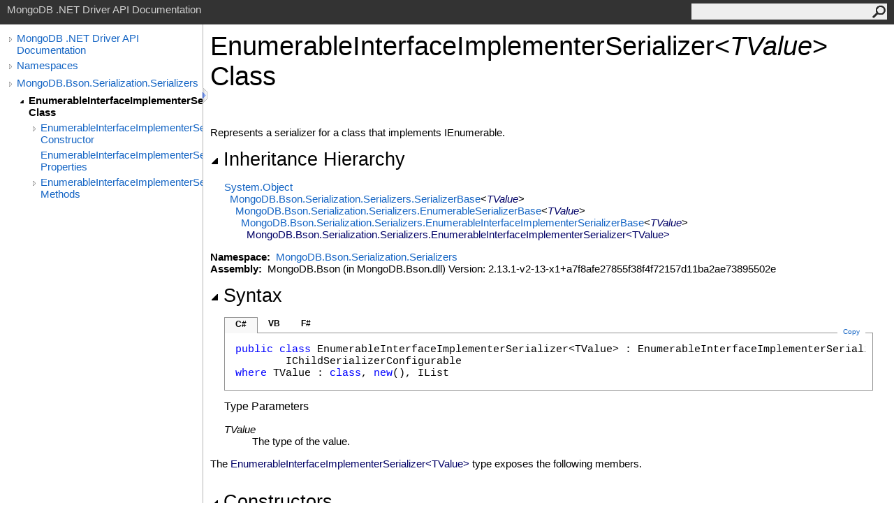

--- FILE ---
content_type: text/html; charset=utf-8
request_url: https://mongodb.github.io/mongo-csharp-driver/2.13/apidocs/html/T_MongoDB_Bson_Serialization_Serializers_EnumerableInterfaceImplementerSerializer_1.htm
body_size: 4739
content:
<html><head><meta http-equiv="X-UA-Compatible" content="IE=edge" /><link rel="shortcut icon" href="../icons/favicon.ico" /><link rel="stylesheet" type="text/css" href="../styles/branding.css" /><link rel="stylesheet" type="text/css" href="../styles/branding-en-US.css" /><script type="text/javascript" src="../scripts/branding.js"> </script><meta http-equiv="Content-Type" content="text/html; charset=UTF-8" /><title>EnumerableInterfaceImplementerSerializer(TValue) Class</title><meta name="Language" content="en-us" /><meta name="System.Keywords" content="EnumerableInterfaceImplementerSerializer%3CTValue%3E class" /><meta name="System.Keywords" content="MongoDB.Bson.Serialization.Serializers.EnumerableInterfaceImplementerSerializer%3CTValue%3E class" /><meta name="System.Keywords" content="EnumerableInterfaceImplementerSerializer(Of TValue) class" /><meta name="System.Keywords" content="MongoDB.Bson.Serialization.Serializers.EnumerableInterfaceImplementerSerializer(Of TValue) class" /><meta name="Microsoft.Help.F1" content="MongoDB.Bson.Serialization.Serializers.EnumerableInterfaceImplementerSerializer`1" /><meta name="Microsoft.Help.Id" content="T:MongoDB.Bson.Serialization.Serializers.EnumerableInterfaceImplementerSerializer`1" /><meta name="Description" content="Represents a serializer for a class that implements IEnumerable." /><meta name="Microsoft.Help.ContentType" content="Reference" /><meta name="BrandingAware" content="true" /><meta name="container" content="MongoDB.Bson.Serialization.Serializers" /><meta name="file" content="T_MongoDB_Bson_Serialization_Serializers_EnumerableInterfaceImplementerSerializer_1" /><meta name="guid" content="T_MongoDB_Bson_Serialization_Serializers_EnumerableInterfaceImplementerSerializer_1" /><link rel="stylesheet" type="text/css" href="../styles/branding-Website.css" /><script type="text/javascript" src="../scripts/jquery-3.3.1.min.js"></script><script type="text/javascript" src="../scripts/branding-Website.js"></script><script type="text/javascript" src="../scripts/clipboard.min.js"></script></head><body onload="OnLoad('cs')"><input type="hidden" id="userDataCache" class="userDataStyle" /><div class="pageHeader" id="PageHeader">MongoDB .NET Driver API Documentation<form id="SearchForm" method="get" action="#" onsubmit="javascript:TransferToSearchPage(); return false;"><input id="SearchTextBox" type="text" maxlength="200" /><button id="SearchButton" type="submit"></button></form></div><div class="pageBody"><div class="leftNav" id="leftNav"><div id="tocNav"><div class="toclevel0" data-toclevel="0"><a class="tocCollapsed" onclick="javascript: Toggle(this);" href="#!" /><a data-tochassubtree="true" href="../html/R_Project_CSharpDriverDocs.htm" title="MongoDB .NET Driver API Documentation" tocid="roottoc">MongoDB .NET Driver API Documentation</a></div><div class="toclevel0" data-toclevel="0"><a class="tocCollapsed" onclick="javascript: Toggle(this);" href="#!" /><a data-tochassubtree="true" href="../html/R_Project_CSharpDriverDocs.htm" title="Namespaces" tocid="R_Project_CSharpDriverDocs">Namespaces</a></div><div class="toclevel0" data-toclevel="0"><a class="tocCollapsed" onclick="javascript: Toggle(this);" href="#!" /><a data-tochassubtree="true" href="../html/N_MongoDB_Bson_Serialization_Serializers.htm" title="MongoDB.Bson.Serialization.Serializers" tocid="N_MongoDB_Bson_Serialization_Serializers">MongoDB.Bson.Serialization.Serializers</a></div><div class="toclevel1 current" data-toclevel="1" data-childrenloaded="true"><a class="tocExpanded" onclick="javascript: Toggle(this);" href="#!" /><a data-tochassubtree="true" href="../html/T_MongoDB_Bson_Serialization_Serializers_EnumerableInterfaceImplementerSerializer_1.htm" title="EnumerableInterfaceImplementerSerializer(TValue) Class" tocid="T_MongoDB_Bson_Serialization_Serializers_EnumerableInterfaceImplementerSerializer_1">EnumerableInterfaceImplementerSerializer(TValue) Class</a></div><div class="toclevel2" data-toclevel="2"><a class="tocCollapsed" onclick="javascript: Toggle(this);" href="#!" /><a data-tochassubtree="true" href="../html/Overload_MongoDB_Bson_Serialization_Serializers_EnumerableInterfaceImplementerSerializer_1__ctor.htm" title="EnumerableInterfaceImplementerSerializer(TValue) Constructor " tocid="Overload_MongoDB_Bson_Serialization_Serializers_EnumerableInterfaceImplementerSerializer_1__ctor">EnumerableInterfaceImplementerSerializer(TValue) Constructor </a></div><div class="toclevel2" data-toclevel="2"><a data-tochassubtree="false" href="../html/Properties_T_MongoDB_Bson_Serialization_Serializers_EnumerableInterfaceImplementerSerializer_1.htm" title="EnumerableInterfaceImplementerSerializer(TValue) Properties" tocid="Properties_T_MongoDB_Bson_Serialization_Serializers_EnumerableInterfaceImplementerSerializer_1">EnumerableInterfaceImplementerSerializer(TValue) Properties</a></div><div class="toclevel2" data-toclevel="2"><a class="tocCollapsed" onclick="javascript: Toggle(this);" href="#!" /><a data-tochassubtree="true" href="../html/Methods_T_MongoDB_Bson_Serialization_Serializers_EnumerableInterfaceImplementerSerializer_1.htm" title="EnumerableInterfaceImplementerSerializer(TValue) Methods" tocid="Methods_T_MongoDB_Bson_Serialization_Serializers_EnumerableInterfaceImplementerSerializer_1">EnumerableInterfaceImplementerSerializer(TValue) Methods</a></div></div><div id="tocResizableEW" onmousedown="OnMouseDown(event);"></div><div id="TocResize" class="tocResize"><img id="ResizeImageIncrease" src="../icons/TocOpen.gif" onclick="OnIncreaseToc()" alt="Click or drag to resize" title="Click or drag to resize" /><img id="ResizeImageReset" src="../icons/TocClose.gif" style="display:none" onclick="OnResetToc()" alt="Click or drag to resize" title="Click or drag to resize" /></div></div><div class="topicContent" id="TopicContent"><table class="titleTable"><tr><td class="titleColumn"><h1>EnumerableInterfaceImplementerSerializer<span id="LSTF1D57133_0"></span><script type="text/javascript">AddLanguageSpecificTextSet("LSTF1D57133_0?cs=&lt;|vb=(Of |cpp=&lt;|fs=&lt;'|nu=(");</script><span class="typeparameter">TValue</span><span id="LSTF1D57133_1"></span><script type="text/javascript">AddLanguageSpecificTextSet("LSTF1D57133_1?cs=&gt;|vb=)|cpp=&gt;|fs=&gt;|nu=)");</script> Class</h1></td></tr></table><span class="introStyle"></span> <div class="summary">
            Represents a serializer for a class that implements IEnumerable.
            </div><div class="collapsibleAreaRegion"><span class="collapsibleRegionTitle" onclick="SectionExpandCollapse('ID0RB')" onkeypress="SectionExpandCollapse_CheckKey('ID0RB', event)" tabindex="0"><img id="ID0RBToggle" class="collapseToggle" src="../icons/SectionExpanded.png" />Inheritance Hierarchy</span></div><div id="ID0RBSection" class="collapsibleSection"><a href="https://docs.microsoft.com/dotnet/api/system.object" target="_blank">System<span id="LSTF1D57133_2"></span><script type="text/javascript">AddLanguageSpecificTextSet("LSTF1D57133_2?cs=.|vb=.|cpp=::|nu=.|fs=.");</script>Object</a><br />  <a href="T_MongoDB_Bson_Serialization_Serializers_SerializerBase_1.htm">MongoDB.Bson.Serialization.Serializers<span id="LSTF1D57133_3"></span><script type="text/javascript">AddLanguageSpecificTextSet("LSTF1D57133_3?cs=.|vb=.|cpp=::|nu=.|fs=.");</script>SerializerBase</a><span id="LSTF1D57133_4"></span><script type="text/javascript">AddLanguageSpecificTextSet("LSTF1D57133_4?cs=&lt;|vb=(Of |cpp=&lt;|fs=&lt;'|nu=(");</script><span class="selflink"><span class="typeparameter">TValue</span></span><span id="LSTF1D57133_5"></span><script type="text/javascript">AddLanguageSpecificTextSet("LSTF1D57133_5?cs=&gt;|vb=)|cpp=&gt;|fs=&gt;|nu=)");</script><br />    <a href="T_MongoDB_Bson_Serialization_Serializers_EnumerableSerializerBase_1.htm">MongoDB.Bson.Serialization.Serializers<span id="LSTF1D57133_6"></span><script type="text/javascript">AddLanguageSpecificTextSet("LSTF1D57133_6?cs=.|vb=.|cpp=::|nu=.|fs=.");</script>EnumerableSerializerBase</a><span id="LSTF1D57133_7"></span><script type="text/javascript">AddLanguageSpecificTextSet("LSTF1D57133_7?cs=&lt;|vb=(Of |cpp=&lt;|fs=&lt;'|nu=(");</script><span class="selflink"><span class="typeparameter">TValue</span></span><span id="LSTF1D57133_8"></span><script type="text/javascript">AddLanguageSpecificTextSet("LSTF1D57133_8?cs=&gt;|vb=)|cpp=&gt;|fs=&gt;|nu=)");</script><br />      <a href="T_MongoDB_Bson_Serialization_Serializers_EnumerableInterfaceImplementerSerializerBase_1.htm">MongoDB.Bson.Serialization.Serializers<span id="LSTF1D57133_9"></span><script type="text/javascript">AddLanguageSpecificTextSet("LSTF1D57133_9?cs=.|vb=.|cpp=::|nu=.|fs=.");</script>EnumerableInterfaceImplementerSerializerBase</a><span id="LSTF1D57133_10"></span><script type="text/javascript">AddLanguageSpecificTextSet("LSTF1D57133_10?cs=&lt;|vb=(Of |cpp=&lt;|fs=&lt;'|nu=(");</script><span class="selflink"><span class="typeparameter">TValue</span></span><span id="LSTF1D57133_11"></span><script type="text/javascript">AddLanguageSpecificTextSet("LSTF1D57133_11?cs=&gt;|vb=)|cpp=&gt;|fs=&gt;|nu=)");</script><br />        <span class="selflink">MongoDB.Bson.Serialization.Serializers<span id="LSTF1D57133_12"></span><script type="text/javascript">AddLanguageSpecificTextSet("LSTF1D57133_12?cs=.|vb=.|cpp=::|nu=.|fs=.");</script>EnumerableInterfaceImplementerSerializer<span id="LSTF1D57133_13"></span><script type="text/javascript">AddLanguageSpecificTextSet("LSTF1D57133_13?cs=&lt;|vb=(Of |cpp=&lt;|nu=(|fs=&lt;'");</script>TValue<span id="LSTF1D57133_14"></span><script type="text/javascript">AddLanguageSpecificTextSet("LSTF1D57133_14?cs=&gt;|vb=)|cpp=&gt;|nu=)|fs=&gt;");</script></span><br /></div><p> </p>
    <strong>Namespace:</strong> 
   <a href="N_MongoDB_Bson_Serialization_Serializers.htm">MongoDB.Bson.Serialization.Serializers</a><br />
    <strong>Assembly:</strong>
   MongoDB.Bson (in MongoDB.Bson.dll) Version: 2.13.1-v2-13-x1+a7f8afe27855f38f4f72157d11ba2ae73895502e<div class="collapsibleAreaRegion"><span class="collapsibleRegionTitle" onclick="SectionExpandCollapse('ID2RB')" onkeypress="SectionExpandCollapse_CheckKey('ID2RB', event)" tabindex="0"><img id="ID2RBToggle" class="collapseToggle" src="../icons/SectionExpanded.png" />Syntax</span></div><div id="ID2RBSection" class="collapsibleSection"><div class="codeSnippetContainer"><div class="codeSnippetContainerTabs"><div id="ID1ECCA_tab1" class="codeSnippetContainerTab"><a href="#" onclick="javascript:ChangeTab('ID1ECCA','cs','1','3');return false;">C#</a></div><div id="ID1ECCA_tab2" class="codeSnippetContainerTab"><a href="#" onclick="javascript:ChangeTab('ID1ECCA','vb','2','3');return false;">VB</a></div><div id="ID1ECCA_tab3" class="codeSnippetContainerTab"><a href="#" onclick="javascript:ChangeTab('ID1ECCA','fs','3','3');return false;">F#</a></div></div><div class="codeSnippetContainerCodeContainer"><div class="codeSnippetToolBar"><div class="codeSnippetToolBarText"><a id="ID1ECCA_copyCode" href="#" class="copyCodeSnippet" onclick="javascript:CopyToClipboard('ID1ECCA');return false;" title="Copy">Copy</a></div></div><div id="ID1ECCA_code_Div1" class="codeSnippetContainerCode" style="display: block"><pre xml:space="preserve"><span class="keyword">public</span> <span class="keyword">class</span> <span class="identifier">EnumerableInterfaceImplementerSerializer</span>&lt;TValue&gt; : <span class="identifier">EnumerableInterfaceImplementerSerializerBase</span>&lt;TValue&gt;, 
	<span class="identifier">IChildSerializerConfigurable</span>
<span class="keyword">where</span> TValue : <span class="keyword">class</span>, <span class="keyword">new</span>(), <span class="identifier">IList</span>
</pre></div><div id="ID1ECCA_code_Div2" class="codeSnippetContainerCode" style="display: none"><pre xml:space="preserve"><span class="keyword">Public</span> <span class="keyword">Class</span> <span class="identifier">EnumerableInterfaceImplementerSerializer</span>(<span class="keyword">Of</span> TValue <span class="keyword">As</span> {<span class="keyword">Class</span>, <span class="keyword">New</span>, <span class="identifier">IList</span>})
	<span class="keyword">Inherits</span> <span class="identifier">EnumerableInterfaceImplementerSerializerBase</span>(<span class="keyword">Of</span> TValue)
	<span class="keyword">Implements</span> <span class="identifier">IChildSerializerConfigurable</span></pre></div><div id="ID1ECCA_code_Div3" class="codeSnippetContainerCode" style="display: none"><pre xml:space="preserve"><span class="keyword">type</span> <span class="identifier">EnumerableInterfaceImplementerSerializer</span>&lt;'TValue <span class="keyword">when</span> 'TValue : <span class="keyword">not struct</span>, <span class="keyword">new</span>() and <span class="identifier">IList</span>&gt; =  
    <span class="keyword">class</span>
        <span class="keyword">inherit</span> <span class="identifier">EnumerableInterfaceImplementerSerializerBase</span>&lt;'TValue&gt;
        <span class="keyword">interface</span> <span class="identifier">IChildSerializerConfigurable</span>
    <span class="keyword">end</span></pre></div></div></div><script type="text/javascript">AddLanguageTabSet("ID1ECCA");</script><h4 class="subHeading">Type Parameters</h4><dl><dt><span class="parameter">TValue</span></dt><dd>The type of the value.</dd></dl></div><p>The <span class="selflink">EnumerableInterfaceImplementerSerializer<span id="LSTF1D57133_15"></span><script type="text/javascript">AddLanguageSpecificTextSet("LSTF1D57133_15?cs=&lt;|vb=(Of |cpp=&lt;|nu=(|fs=&lt;'");</script>TValue<span id="LSTF1D57133_16"></span><script type="text/javascript">AddLanguageSpecificTextSet("LSTF1D57133_16?cs=&gt;|vb=)|cpp=&gt;|nu=)|fs=&gt;");</script></span> type exposes the following members.</p><div class="collapsibleAreaRegion"><span class="collapsibleRegionTitle" onclick="SectionExpandCollapse('ID3RB')" onkeypress="SectionExpandCollapse_CheckKey('ID3RB', event)" tabindex="0"><img id="ID3RBToggle" class="collapseToggle" src="../icons/SectionExpanded.png" />Constructors</span></div><div id="ID3RBSection" class="collapsibleSection"><table class="members" id="constructorList"><tr><th class="iconColumn">
								 
							</th><th>Name</th><th>Description</th></tr><tr data="public;declared;notNetfw;"><td><img src="../icons/pubmethod.gif" alt="Public method" title="Public method" /></td><td><a href="M_MongoDB_Bson_Serialization_Serializers_EnumerableInterfaceImplementerSerializer_1__ctor.htm">EnumerableInterfaceImplementerSerializer<span id="LSTF1D57133_17"></span><script type="text/javascript">AddLanguageSpecificTextSet("LSTF1D57133_17?cs=&lt;|vb=(Of |cpp=&lt;|nu=(|fs=&lt;'");</script>TValue<span id="LSTF1D57133_18"></span><script type="text/javascript">AddLanguageSpecificTextSet("LSTF1D57133_18?cs=&gt;|vb=)|cpp=&gt;|nu=)|fs=&gt;");</script><span id="LSTF1D57133_19"></span><script type="text/javascript">AddLanguageSpecificTextSet("LSTF1D57133_19?cs=()|vb=|cpp=()|nu=()|fs=()");</script></a></td><td><div class="summary">
            Initializes a new instance of the <span class="selflink">EnumerableInterfaceImplementerSerializer<span id="LSTF1D57133_20"></span><script type="text/javascript">AddLanguageSpecificTextSet("LSTF1D57133_20?cs=&lt;|vb=(Of |cpp=&lt;|nu=(|fs=&lt;'");</script>TValue<span id="LSTF1D57133_21"></span><script type="text/javascript">AddLanguageSpecificTextSet("LSTF1D57133_21?cs=&gt;|vb=)|cpp=&gt;|nu=)|fs=&gt;");</script></span> class.
            </div></td></tr><tr data="public;declared;notNetfw;"><td><img src="../icons/pubmethod.gif" alt="Public method" title="Public method" /></td><td><a href="M_MongoDB_Bson_Serialization_Serializers_EnumerableInterfaceImplementerSerializer_1__ctor_1.htm">EnumerableInterfaceImplementerSerializer<span id="LSTF1D57133_22"></span><script type="text/javascript">AddLanguageSpecificTextSet("LSTF1D57133_22?cs=&lt;|vb=(Of |cpp=&lt;|nu=(|fs=&lt;'");</script>TValue<span id="LSTF1D57133_23"></span><script type="text/javascript">AddLanguageSpecificTextSet("LSTF1D57133_23?cs=&gt;|vb=)|cpp=&gt;|nu=)|fs=&gt;");</script>(IBsonSerializer)</a></td><td><div class="summary">
            Initializes a new instance of the <span class="selflink">EnumerableInterfaceImplementerSerializer<span id="LSTF1D57133_24"></span><script type="text/javascript">AddLanguageSpecificTextSet("LSTF1D57133_24?cs=&lt;|vb=(Of |cpp=&lt;|nu=(|fs=&lt;'");</script>TValue<span id="LSTF1D57133_25"></span><script type="text/javascript">AddLanguageSpecificTextSet("LSTF1D57133_25?cs=&gt;|vb=)|cpp=&gt;|nu=)|fs=&gt;");</script></span> class.
            </div></td></tr><tr data="public;declared;notNetfw;"><td><img src="../icons/pubmethod.gif" alt="Public method" title="Public method" /></td><td><a href="M_MongoDB_Bson_Serialization_Serializers_EnumerableInterfaceImplementerSerializer_1__ctor_2.htm">EnumerableInterfaceImplementerSerializer<span id="LSTF1D57133_26"></span><script type="text/javascript">AddLanguageSpecificTextSet("LSTF1D57133_26?cs=&lt;|vb=(Of |cpp=&lt;|nu=(|fs=&lt;'");</script>TValue<span id="LSTF1D57133_27"></span><script type="text/javascript">AddLanguageSpecificTextSet("LSTF1D57133_27?cs=&gt;|vb=)|cpp=&gt;|nu=)|fs=&gt;");</script>(IBsonSerializerRegistry)</a></td><td><div class="summary">
            Initializes a new instance of the <span class="selflink">EnumerableInterfaceImplementerSerializer<span id="LSTF1D57133_28"></span><script type="text/javascript">AddLanguageSpecificTextSet("LSTF1D57133_28?cs=&lt;|vb=(Of |cpp=&lt;|nu=(|fs=&lt;'");</script>TValue<span id="LSTF1D57133_29"></span><script type="text/javascript">AddLanguageSpecificTextSet("LSTF1D57133_29?cs=&gt;|vb=)|cpp=&gt;|nu=)|fs=&gt;");</script></span> class.
            </div></td></tr></table><a href="#PageHeader">Top</a></div><div class="collapsibleAreaRegion"><span class="collapsibleRegionTitle" onclick="SectionExpandCollapse('ID4RB')" onkeypress="SectionExpandCollapse_CheckKey('ID4RB', event)" tabindex="0"><img id="ID4RBToggle" class="collapseToggle" src="../icons/SectionExpanded.png" />Properties</span></div><div id="ID4RBSection" class="collapsibleSection"><table class="members" id="propertyList"><tr><th class="iconColumn">
								 
							</th><th>Name</th><th>Description</th></tr><tr data="public;inherited;notNetfw;"><td><img src="../icons/pubproperty.gif" alt="Public property" title="Public property" /></td><td><a href="P_MongoDB_Bson_Serialization_Serializers_EnumerableSerializerBase_1_ItemSerializer.htm">ItemSerializer</a></td><td><div class="summary">
            Gets the item serializer.
            </div> (Inherited from <a href="T_MongoDB_Bson_Serialization_Serializers_EnumerableSerializerBase_1.htm">EnumerableSerializerBase<span id="LSTF1D57133_30"></span><script type="text/javascript">AddLanguageSpecificTextSet("LSTF1D57133_30?cs=&lt;|vb=(Of |cpp=&lt;|nu=(|fs=&lt;'");</script>TValue<span id="LSTF1D57133_31"></span><script type="text/javascript">AddLanguageSpecificTextSet("LSTF1D57133_31?cs=&gt;|vb=)|cpp=&gt;|nu=)|fs=&gt;");</script></a>.)</td></tr><tr data="public;inherited;notNetfw;"><td><img src="../icons/pubproperty.gif" alt="Public property" title="Public property" /></td><td><a href="P_MongoDB_Bson_Serialization_Serializers_SerializerBase_1_ValueType.htm">ValueType</a></td><td><div class="summary">
            Gets the type of the values.
            </div> (Inherited from <a href="T_MongoDB_Bson_Serialization_Serializers_SerializerBase_1.htm">SerializerBase<span id="LSTF1D57133_32"></span><script type="text/javascript">AddLanguageSpecificTextSet("LSTF1D57133_32?cs=&lt;|vb=(Of |cpp=&lt;|nu=(|fs=&lt;'");</script>TValue<span id="LSTF1D57133_33"></span><script type="text/javascript">AddLanguageSpecificTextSet("LSTF1D57133_33?cs=&gt;|vb=)|cpp=&gt;|nu=)|fs=&gt;");</script></a>.)</td></tr></table><a href="#PageHeader">Top</a></div><div class="collapsibleAreaRegion"><span class="collapsibleRegionTitle" onclick="SectionExpandCollapse('ID5RB')" onkeypress="SectionExpandCollapse_CheckKey('ID5RB', event)" tabindex="0"><img id="ID5RBToggle" class="collapseToggle" src="../icons/SectionExpanded.png" />Methods</span></div><div id="ID5RBSection" class="collapsibleSection"><table class="members" id="methodList"><tr><th class="iconColumn">
								 
							</th><th>Name</th><th>Description</th></tr><tr data="protected;inherited;notNetfw;"><td><img src="../icons/protmethod.gif" alt="Protected method" title="Protected method" /></td><td><a href="M_MongoDB_Bson_Serialization_Serializers_EnumerableInterfaceImplementerSerializerBase_1_AddItem.htm">AddItem</a></td><td><div class="summary">
            Adds the item.
            </div> (Inherited from <a href="T_MongoDB_Bson_Serialization_Serializers_EnumerableInterfaceImplementerSerializerBase_1.htm">EnumerableInterfaceImplementerSerializerBase<span id="LSTF1D57133_34"></span><script type="text/javascript">AddLanguageSpecificTextSet("LSTF1D57133_34?cs=&lt;|vb=(Of |cpp=&lt;|nu=(|fs=&lt;'");</script>TValue<span id="LSTF1D57133_35"></span><script type="text/javascript">AddLanguageSpecificTextSet("LSTF1D57133_35?cs=&gt;|vb=)|cpp=&gt;|nu=)|fs=&gt;");</script></a>.)</td></tr><tr data="protected;declared;notNetfw;"><td><img src="../icons/protmethod.gif" alt="Protected method" title="Protected method" /></td><td><a href="M_MongoDB_Bson_Serialization_Serializers_EnumerableInterfaceImplementerSerializer_1_CreateAccumulator.htm">CreateAccumulator</a></td><td><div class="summary">
            Creates the accumulator.
            </div> (Overrides <a href="M_MongoDB_Bson_Serialization_Serializers_EnumerableSerializerBase_1_CreateAccumulator.htm">EnumerableSerializerBase<span id="LSTF1D57133_36"></span><script type="text/javascript">AddLanguageSpecificTextSet("LSTF1D57133_36?cs=&lt;|vb=(Of |cpp=&lt;|nu=(|fs=&lt;'");</script>TValue<span id="LSTF1D57133_37"></span><script type="text/javascript">AddLanguageSpecificTextSet("LSTF1D57133_37?cs=&gt;|vb=)|cpp=&gt;|nu=)|fs=&gt;");</script><span id="LSTF1D57133_38"></span><script type="text/javascript">AddLanguageSpecificTextSet("LSTF1D57133_38?cs=.|vb=.|cpp=::|nu=.|fs=.");</script>CreateAccumulator<span id="LSTF1D57133_39"></span><script type="text/javascript">AddLanguageSpecificTextSet("LSTF1D57133_39?cs=()|vb=|cpp=()|nu=()|fs=()");</script></a>.)</td></tr><tr data="protected;inherited;notNetfw;"><td><img src="../icons/protmethod.gif" alt="Protected method" title="Protected method" /></td><td><a href="M_MongoDB_Bson_Serialization_Serializers_SerializerBase_1_CreateCannotBeDeserializedException.htm">CreateCannotBeDeserializedException</a></td><td><div class="summary">
            Creates an exception to throw when a type cannot be deserialized.
            </div> (Inherited from <a href="T_MongoDB_Bson_Serialization_Serializers_SerializerBase_1.htm">SerializerBase<span id="LSTF1D57133_40"></span><script type="text/javascript">AddLanguageSpecificTextSet("LSTF1D57133_40?cs=&lt;|vb=(Of |cpp=&lt;|nu=(|fs=&lt;'");</script>TValue<span id="LSTF1D57133_41"></span><script type="text/javascript">AddLanguageSpecificTextSet("LSTF1D57133_41?cs=&gt;|vb=)|cpp=&gt;|nu=)|fs=&gt;");</script></a>.)</td></tr><tr data="protected;inherited;notNetfw;"><td><img src="../icons/protmethod.gif" alt="Protected method" title="Protected method" /></td><td><a href="M_MongoDB_Bson_Serialization_Serializers_SerializerBase_1_CreateCannotBeSerializedException.htm">CreateCannotBeSerializedException</a></td><td><div class="summary">
            Creates an exception to throw when a type cannot be deserialized.
            </div> (Inherited from <a href="T_MongoDB_Bson_Serialization_Serializers_SerializerBase_1.htm">SerializerBase<span id="LSTF1D57133_42"></span><script type="text/javascript">AddLanguageSpecificTextSet("LSTF1D57133_42?cs=&lt;|vb=(Of |cpp=&lt;|nu=(|fs=&lt;'");</script>TValue<span id="LSTF1D57133_43"></span><script type="text/javascript">AddLanguageSpecificTextSet("LSTF1D57133_43?cs=&gt;|vb=)|cpp=&gt;|nu=)|fs=&gt;");</script></a>.)</td></tr><tr data="protected;inherited;notNetfw;"><td><img src="../icons/protmethod.gif" alt="Protected method" title="Protected method" /></td><td><a href="M_MongoDB_Bson_Serialization_Serializers_SerializerBase_1_CreateCannotDeserializeFromBsonTypeException.htm">CreateCannotDeserializeFromBsonTypeException</a></td><td><div class="summary">
            Creates an exception to throw when a type cannot be deserialized from a BsonType.
            </div> (Inherited from <a href="T_MongoDB_Bson_Serialization_Serializers_SerializerBase_1.htm">SerializerBase<span id="LSTF1D57133_44"></span><script type="text/javascript">AddLanguageSpecificTextSet("LSTF1D57133_44?cs=&lt;|vb=(Of |cpp=&lt;|nu=(|fs=&lt;'");</script>TValue<span id="LSTF1D57133_45"></span><script type="text/javascript">AddLanguageSpecificTextSet("LSTF1D57133_45?cs=&gt;|vb=)|cpp=&gt;|nu=)|fs=&gt;");</script></a>.)</td></tr><tr data="public;inherited;notNetfw;"><td><img src="../icons/pubmethod.gif" alt="Public method" title="Public method" /></td><td><a href="M_MongoDB_Bson_Serialization_Serializers_EnumerableSerializerBase_1_Deserialize.htm">Deserialize</a></td><td><div class="summary">
            Deserializes a value.
            </div> (Inherited from <a href="T_MongoDB_Bson_Serialization_Serializers_EnumerableSerializerBase_1.htm">EnumerableSerializerBase<span id="LSTF1D57133_46"></span><script type="text/javascript">AddLanguageSpecificTextSet("LSTF1D57133_46?cs=&lt;|vb=(Of |cpp=&lt;|nu=(|fs=&lt;'");</script>TValue<span id="LSTF1D57133_47"></span><script type="text/javascript">AddLanguageSpecificTextSet("LSTF1D57133_47?cs=&gt;|vb=)|cpp=&gt;|nu=)|fs=&gt;");</script></a>.)</td></tr><tr data="protected;inherited;notNetfw;"><td><img src="../icons/protmethod.gif" alt="Protected method" title="Protected method" /></td><td><a href="M_MongoDB_Bson_Serialization_Serializers_SerializerBase_1_EnsureBsonTypeEquals.htm">EnsureBsonTypeEquals</a></td><td><div class="summary">
            Ensures that the BsonType equals the expected type.
            </div> (Inherited from <a href="T_MongoDB_Bson_Serialization_Serializers_SerializerBase_1.htm">SerializerBase<span id="LSTF1D57133_48"></span><script type="text/javascript">AddLanguageSpecificTextSet("LSTF1D57133_48?cs=&lt;|vb=(Of |cpp=&lt;|nu=(|fs=&lt;'");</script>TValue<span id="LSTF1D57133_49"></span><script type="text/javascript">AddLanguageSpecificTextSet("LSTF1D57133_49?cs=&gt;|vb=)|cpp=&gt;|nu=)|fs=&gt;");</script></a>.)</td></tr><tr data="protected;inherited;notNetfw;"><td><img src="../icons/protmethod.gif" alt="Protected method" title="Protected method" /></td><td><a href="M_MongoDB_Bson_Serialization_Serializers_EnumerableInterfaceImplementerSerializerBase_1_EnumerateItemsInSerializationOrder.htm">EnumerateItemsInSerializationOrder</a></td><td><div class="summary">
            Enumerates the items in serialization order.
            </div> (Inherited from <a href="T_MongoDB_Bson_Serialization_Serializers_EnumerableInterfaceImplementerSerializerBase_1.htm">EnumerableInterfaceImplementerSerializerBase<span id="LSTF1D57133_50"></span><script type="text/javascript">AddLanguageSpecificTextSet("LSTF1D57133_50?cs=&lt;|vb=(Of |cpp=&lt;|nu=(|fs=&lt;'");</script>TValue<span id="LSTF1D57133_51"></span><script type="text/javascript">AddLanguageSpecificTextSet("LSTF1D57133_51?cs=&gt;|vb=)|cpp=&gt;|nu=)|fs=&gt;");</script></a>.)</td></tr><tr data="public;inherited;notNetfw;"><td><img src="../icons/pubmethod.gif" alt="Public method" title="Public method" /></td><td><a href="https://docs.microsoft.com/dotnet/api/system.object.equals#System_Object_Equals_System_Object_" target="_blank">Equals</a></td><td><div class="summary">Determines whether the specified object is equal to the current object.</div> (Inherited from <a href="https://docs.microsoft.com/dotnet/api/system.object" target="_blank">Object</a>.)</td></tr><tr data="protected;inherited;notNetfw;"><td><img src="../icons/protmethod.gif" alt="Protected method" title="Protected method" /></td><td><a href="https://docs.microsoft.com/dotnet/api/system.object.finalize#System_Object_Finalize" target="_blank">Finalize</a></td><td><div class="summary">Allows an object to try to free resources and perform other cleanup operations before it is reclaimed by garbage collection.</div> (Inherited from <a href="https://docs.microsoft.com/dotnet/api/system.object" target="_blank">Object</a>.)</td></tr><tr data="protected;inherited;notNetfw;"><td><img src="../icons/protmethod.gif" alt="Protected method" title="Protected method" /></td><td><a href="M_MongoDB_Bson_Serialization_Serializers_EnumerableInterfaceImplementerSerializerBase_1_FinalizeResult.htm">FinalizeResult</a></td><td><div class="summary">
            Finalizes the result.
            </div> (Inherited from <a href="T_MongoDB_Bson_Serialization_Serializers_EnumerableInterfaceImplementerSerializerBase_1.htm">EnumerableInterfaceImplementerSerializerBase<span id="LSTF1D57133_52"></span><script type="text/javascript">AddLanguageSpecificTextSet("LSTF1D57133_52?cs=&lt;|vb=(Of |cpp=&lt;|nu=(|fs=&lt;'");</script>TValue<span id="LSTF1D57133_53"></span><script type="text/javascript">AddLanguageSpecificTextSet("LSTF1D57133_53?cs=&gt;|vb=)|cpp=&gt;|nu=)|fs=&gt;");</script></a>.)</td></tr><tr data="public;inherited;notNetfw;"><td><img src="../icons/pubmethod.gif" alt="Public method" title="Public method" /></td><td><a href="https://docs.microsoft.com/dotnet/api/system.object.gethashcode#System_Object_GetHashCode" target="_blank">GetHashCode</a></td><td><div class="summary">Serves as the default hash function.</div> (Inherited from <a href="https://docs.microsoft.com/dotnet/api/system.object" target="_blank">Object</a>.)</td></tr><tr data="public;inherited;notNetfw;"><td><img src="../icons/pubmethod.gif" alt="Public method" title="Public method" /></td><td><a href="https://docs.microsoft.com/dotnet/api/system.object.gettype#System_Object_GetType" target="_blank">GetType</a></td><td><div class="summary">Gets the <a href="https://docs.microsoft.com/dotnet/api/system.type" target="_blank">Type</a> of the current instance.</div> (Inherited from <a href="https://docs.microsoft.com/dotnet/api/system.object" target="_blank">Object</a>.)</td></tr><tr data="protected;inherited;notNetfw;"><td><img src="../icons/protmethod.gif" alt="Protected method" title="Protected method" /></td><td><a href="https://docs.microsoft.com/dotnet/api/system.object.memberwiseclone#System_Object_MemberwiseClone" target="_blank">MemberwiseClone</a></td><td><div class="summary">Creates a shallow copy of the current <a href="https://docs.microsoft.com/dotnet/api/system.object" target="_blank">Object</a>.</div> (Inherited from <a href="https://docs.microsoft.com/dotnet/api/system.object" target="_blank">Object</a>.)</td></tr><tr data="public;inherited;notNetfw;"><td><img src="../icons/pubmethod.gif" alt="Public method" title="Public method" /></td><td><a href="M_MongoDB_Bson_Serialization_Serializers_EnumerableSerializerBase_1_Serialize.htm">Serialize</a></td><td><div class="summary">
            Serializes a value.
            </div> (Inherited from <a href="T_MongoDB_Bson_Serialization_Serializers_EnumerableSerializerBase_1.htm">EnumerableSerializerBase<span id="LSTF1D57133_54"></span><script type="text/javascript">AddLanguageSpecificTextSet("LSTF1D57133_54?cs=&lt;|vb=(Of |cpp=&lt;|nu=(|fs=&lt;'");</script>TValue<span id="LSTF1D57133_55"></span><script type="text/javascript">AddLanguageSpecificTextSet("LSTF1D57133_55?cs=&gt;|vb=)|cpp=&gt;|nu=)|fs=&gt;");</script></a>.)</td></tr><tr data="public;inherited;notNetfw;"><td><img src="../icons/pubmethod.gif" alt="Public method" title="Public method" /></td><td><a href="https://docs.microsoft.com/dotnet/api/system.object.tostring#System_Object_ToString" target="_blank">ToString</a></td><td><div class="summary">Returns a string that represents the current object.</div> (Inherited from <a href="https://docs.microsoft.com/dotnet/api/system.object" target="_blank">Object</a>.)</td></tr><tr data="public;inherited;notNetfw;"><td><img src="../icons/pubmethod.gif" alt="Public method" title="Public method" /></td><td><a href="M_MongoDB_Bson_Serialization_Serializers_EnumerableSerializerBase_1_TryGetItemSerializationInfo.htm">TryGetItemSerializationInfo</a></td><td><div class="summary">
            Tries to get the serialization info for the individual items of the array.
            </div> (Inherited from <a href="T_MongoDB_Bson_Serialization_Serializers_EnumerableSerializerBase_1.htm">EnumerableSerializerBase<span id="LSTF1D57133_56"></span><script type="text/javascript">AddLanguageSpecificTextSet("LSTF1D57133_56?cs=&lt;|vb=(Of |cpp=&lt;|nu=(|fs=&lt;'");</script>TValue<span id="LSTF1D57133_57"></span><script type="text/javascript">AddLanguageSpecificTextSet("LSTF1D57133_57?cs=&gt;|vb=)|cpp=&gt;|nu=)|fs=&gt;");</script></a>.)</td></tr><tr data="public;declared;notNetfw;"><td><img src="../icons/pubmethod.gif" alt="Public method" title="Public method" /></td><td><a href="M_MongoDB_Bson_Serialization_Serializers_EnumerableInterfaceImplementerSerializer_1_WithItemSerializer.htm">WithItemSerializer</a></td><td><div class="summary">
            Returns a serializer that has been reconfigured with the specified item serializer.
            </div></td></tr></table><a href="#PageHeader">Top</a></div><div class="collapsibleAreaRegion"><span class="collapsibleRegionTitle" onclick="SectionExpandCollapse('ID6RB')" onkeypress="SectionExpandCollapse_CheckKey('ID6RB', event)" tabindex="0"><img id="ID6RBToggle" class="collapseToggle" src="../icons/SectionExpanded.png" />Extension Methods</span></div><div id="ID6RBSection" class="collapsibleSection"><table class="members" id="extensionMethodList"><tr><th class="iconColumn">
								 
							</th><th>Name</th><th>Description</th></tr><tr data="public;inherited;notNetfw;"><td><img src="../icons/pubextension.gif" alt="Public Extension Method" title="Public Extension Method" /></td><td><a href="M_MongoDB_Bson_BsonExtensionMethods_ToBson.htm">ToBson</a></td><td><div class="summary">
            Serializes an object to a BSON byte array.
            </div> (Defined by <a href="T_MongoDB_Bson_BsonExtensionMethods.htm">BsonExtensionMethods</a>.)</td></tr><tr data="public;inherited;notNetfw;"><td><img src="../icons/pubextension.gif" alt="Public Extension Method" title="Public Extension Method" /></td><td><a href="M_MongoDB_Bson_BsonExtensionMethods_ToBsonDocument.htm">ToBsonDocument</a></td><td><div class="summary">
            Serializes an object to a BsonDocument.
            </div> (Defined by <a href="T_MongoDB_Bson_BsonExtensionMethods.htm">BsonExtensionMethods</a>.)</td></tr><tr data="public;inherited;notNetfw;"><td><img src="../icons/pubextension.gif" alt="Public Extension Method" title="Public Extension Method" /></td><td><a href="M_MongoDB_Bson_BsonExtensionMethods_ToJson.htm">ToJson</a></td><td><div class="summary">
            Serializes an object to a JSON string.
            </div> (Defined by <a href="T_MongoDB_Bson_BsonExtensionMethods.htm">BsonExtensionMethods</a>.)</td></tr></table><a href="#PageHeader">Top</a></div><div class="collapsibleAreaRegion" id="seeAlsoSection"><span class="collapsibleRegionTitle" onclick="SectionExpandCollapse('ID7RB')" onkeypress="SectionExpandCollapse_CheckKey('ID7RB', event)" tabindex="0"><img id="ID7RBToggle" class="collapseToggle" src="../icons/SectionExpanded.png" />See Also</span></div><div id="ID7RBSection" class="collapsibleSection"><h4 class="subHeading">Reference</h4><div class="seeAlsoStyle"><a href="N_MongoDB_Bson_Serialization_Serializers.htm">MongoDB.Bson.Serialization.Serializers Namespace</a></div></div></div></div><div id="pageFooter" class="pageFooter"><p>Copyright © 2010–present MongoDB Inc.</p><div class="feedbackLink">Send comments on this topic to
        <a id="HT_MailLink" href="mailto:dotnet-driver%40mongodb.com?Subject=MongoDB%20.NET%20Driver%20API%20Documentation">MongoDB</a></div>
        <script type="text/javascript">
        var HT_mailLink = document.getElementById("HT_MailLink");
        var HT_mailLinkText = HT_mailLink.innerHTML;
        HT_mailLink.href += ": " + document.title + "\u0026body=" + encodeURIComponent("Your feedback is used to improve the documentation and the product. Your e-mail address will not be used for any other purpose and is disposed of after the issue you report is resolved. While working to resolve the issue that you report, you may be contacted via e-mail to get further details or clarification on the feedback you sent. After the issue you report has been addressed, you may receive an e-mail to let you know that your feedback has been addressed.");
        HT_mailLink.innerHTML = HT_mailLinkText;
        </script> </div></body></html>